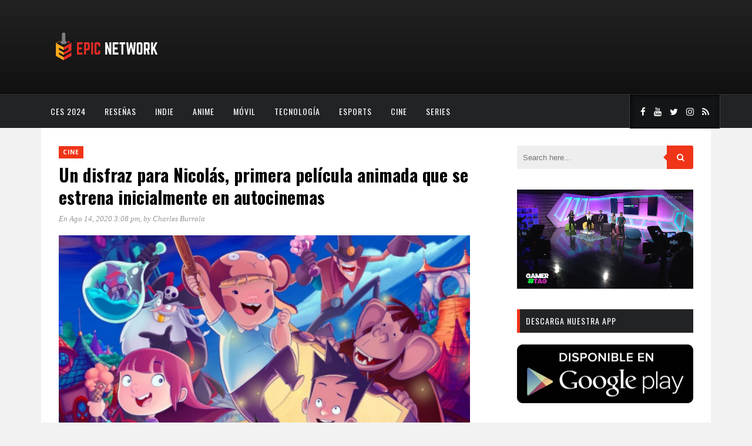

--- FILE ---
content_type: text/html; charset=UTF-8
request_url: https://www.myepicnet.com/cine/un-disfraz-para-nicolas-primera-pelicula-animada-que-se-estrena-inicialmente-en-autocinemas/
body_size: 16262
content:
<!DOCTYPE html>
<html dir="ltr" lang="es" prefix="og: https://ogp.me/ns#">
<head>
	<meta charset="UTF-8">
	<meta http-equiv="X-UA-Compatible" content="IE=edge">
	<meta name="viewport" content="width=device-width, initial-scale=1">
	<link rel="profile" href="http://gmpg.org/xfn/11">
	<link rel="pingback" href="https://www.myepicnet.com/xmlrpc.php">	
	<title>Un disfraz para Nicolás, primera película animada que se estrena inicialmente en autocinemas - Epic Network</title>
	<style>img:is([sizes="auto" i], [sizes^="auto," i]) { contain-intrinsic-size: 3000px 1500px }</style>
	
		<!-- All in One SEO 4.8.9 - aioseo.com -->
	<meta name="description" content="Fomentar la inclusión social y romper estigmas que existen en torno a la discapacidad intelectual es el objetivo de Un disfraz para Nicolás (2020), una película animada 100% mexicana que cuenta la historia de Nicolás, un niño de 10 años con Síndrome de Down, quien utiliza su imaginación para sobrellevar la ausencia materna y tener" />
	<meta name="robots" content="max-image-preview:large" />
	<meta name="author" content="Charles Burrola"/>
	<link rel="canonical" href="https://www.myepicnet.com/cine/un-disfraz-para-nicolas-primera-pelicula-animada-que-se-estrena-inicialmente-en-autocinemas/" />
	<meta name="generator" content="All in One SEO (AIOSEO) 4.8.9" />
		<meta property="og:locale" content="es_ES" />
		<meta property="og:site_name" content="Epic Network - Videojuegos, Anime y Cultura Geek" />
		<meta property="og:type" content="article" />
		<meta property="og:title" content="Un disfraz para Nicolás, primera película animada que se estrena inicialmente en autocinemas - Epic Network" />
		<meta property="og:description" content="Fomentar la inclusión social y romper estigmas que existen en torno a la discapacidad intelectual es el objetivo de Un disfraz para Nicolás (2020), una película animada 100% mexicana que cuenta la historia de Nicolás, un niño de 10 años con Síndrome de Down, quien utiliza su imaginación para sobrellevar la ausencia materna y tener" />
		<meta property="og:url" content="https://www.myepicnet.com/cine/un-disfraz-para-nicolas-primera-pelicula-animada-que-se-estrena-inicialmente-en-autocinemas/" />
		<meta property="article:published_time" content="2020-08-14T20:08:57+00:00" />
		<meta property="article:modified_time" content="2020-08-14T20:08:57+00:00" />
		<meta name="twitter:card" content="summary_large_image" />
		<meta name="twitter:title" content="Un disfraz para Nicolás, primera película animada que se estrena inicialmente en autocinemas - Epic Network" />
		<meta name="twitter:description" content="Fomentar la inclusión social y romper estigmas que existen en torno a la discapacidad intelectual es el objetivo de Un disfraz para Nicolás (2020), una película animada 100% mexicana que cuenta la historia de Nicolás, un niño de 10 años con Síndrome de Down, quien utiliza su imaginación para sobrellevar la ausencia materna y tener" />
		<script data-jetpack-boost="ignore" type="application/ld+json" class="aioseo-schema">
			{"@context":"https:\/\/schema.org","@graph":[{"@type":"BlogPosting","@id":"https:\/\/www.myepicnet.com\/cine\/un-disfraz-para-nicolas-primera-pelicula-animada-que-se-estrena-inicialmente-en-autocinemas\/#blogposting","name":"Un disfraz para Nicol\u00e1s, primera pel\u00edcula animada que se estrena inicialmente en autocinemas - Epic Network","headline":"Un disfraz para Nicol\u00e1s, primera pel\u00edcula animada que se estrena inicialmente en autocinemas","author":{"@id":"https:\/\/www.myepicnet.com\/author\/charlesburrola\/#author"},"publisher":{"@id":"https:\/\/www.myepicnet.com\/#organization"},"image":{"@type":"ImageObject","url":"https:\/\/i0.wp.com\/www.myepicnet.com\/wp-content\/uploads\/2020\/08\/Screen-Shot-2020-08-14-at-2.06.36-PM.png?fit=1060%2C630&ssl=1","width":1060,"height":630},"datePublished":"2020-08-14T15:08:57-05:00","dateModified":"2020-08-14T15:08:57-05:00","inLanguage":"es-ES","mainEntityOfPage":{"@id":"https:\/\/www.myepicnet.com\/cine\/un-disfraz-para-nicolas-primera-pelicula-animada-que-se-estrena-inicialmente-en-autocinemas\/#webpage"},"isPartOf":{"@id":"https:\/\/www.myepicnet.com\/cine\/un-disfraz-para-nicolas-primera-pelicula-animada-que-se-estrena-inicialmente-en-autocinemas\/#webpage"},"articleSection":"Cine, Animacion, Autocinemas, cine, Mexico, Pelicula, Un disfraz para Nicol\u00e1s"},{"@type":"BreadcrumbList","@id":"https:\/\/www.myepicnet.com\/cine\/un-disfraz-para-nicolas-primera-pelicula-animada-que-se-estrena-inicialmente-en-autocinemas\/#breadcrumblist","itemListElement":[{"@type":"ListItem","@id":"https:\/\/www.myepicnet.com#listItem","position":1,"name":"Home","item":"https:\/\/www.myepicnet.com","nextItem":{"@type":"ListItem","@id":"https:\/\/www.myepicnet.com\/category\/cine\/#listItem","name":"Cine"}},{"@type":"ListItem","@id":"https:\/\/www.myepicnet.com\/category\/cine\/#listItem","position":2,"name":"Cine","item":"https:\/\/www.myepicnet.com\/category\/cine\/","nextItem":{"@type":"ListItem","@id":"https:\/\/www.myepicnet.com\/cine\/un-disfraz-para-nicolas-primera-pelicula-animada-que-se-estrena-inicialmente-en-autocinemas\/#listItem","name":"Un disfraz para Nicol\u00e1s, primera pel\u00edcula animada que se estrena inicialmente en autocinemas"},"previousItem":{"@type":"ListItem","@id":"https:\/\/www.myepicnet.com#listItem","name":"Home"}},{"@type":"ListItem","@id":"https:\/\/www.myepicnet.com\/cine\/un-disfraz-para-nicolas-primera-pelicula-animada-que-se-estrena-inicialmente-en-autocinemas\/#listItem","position":3,"name":"Un disfraz para Nicol\u00e1s, primera pel\u00edcula animada que se estrena inicialmente en autocinemas","previousItem":{"@type":"ListItem","@id":"https:\/\/www.myepicnet.com\/category\/cine\/#listItem","name":"Cine"}}]},{"@type":"Organization","@id":"https:\/\/www.myepicnet.com\/#organization","name":"Epic Network","description":"Videojuegos, Anime y Cultura Geek","url":"https:\/\/www.myepicnet.com\/"},{"@type":"Person","@id":"https:\/\/www.myepicnet.com\/author\/charlesburrola\/#author","url":"https:\/\/www.myepicnet.com\/author\/charlesburrola\/","name":"Charles Burrola","image":{"@type":"ImageObject","@id":"https:\/\/www.myepicnet.com\/cine\/un-disfraz-para-nicolas-primera-pelicula-animada-que-se-estrena-inicialmente-en-autocinemas\/#authorImage","url":"https:\/\/secure.gravatar.com\/avatar\/97d7ecb16c829dded56d87703272469bebe69ec4f0b1e8281fb29923eb9f108a?s=96&d=mm&r=g","width":96,"height":96,"caption":"Charles Burrola"}},{"@type":"WebPage","@id":"https:\/\/www.myepicnet.com\/cine\/un-disfraz-para-nicolas-primera-pelicula-animada-que-se-estrena-inicialmente-en-autocinemas\/#webpage","url":"https:\/\/www.myepicnet.com\/cine\/un-disfraz-para-nicolas-primera-pelicula-animada-que-se-estrena-inicialmente-en-autocinemas\/","name":"Un disfraz para Nicol\u00e1s, primera pel\u00edcula animada que se estrena inicialmente en autocinemas - Epic Network","description":"Fomentar la inclusi\u00f3n social y romper estigmas que existen en torno a la discapacidad intelectual es el objetivo de Un disfraz para Nicol\u00e1s (2020), una pel\u00edcula animada 100% mexicana que cuenta la historia de Nicol\u00e1s, un ni\u00f1o de 10 a\u00f1os con S\u00edndrome de Down, quien utiliza su imaginaci\u00f3n para sobrellevar la ausencia materna y tener","inLanguage":"es-ES","isPartOf":{"@id":"https:\/\/www.myepicnet.com\/#website"},"breadcrumb":{"@id":"https:\/\/www.myepicnet.com\/cine\/un-disfraz-para-nicolas-primera-pelicula-animada-que-se-estrena-inicialmente-en-autocinemas\/#breadcrumblist"},"author":{"@id":"https:\/\/www.myepicnet.com\/author\/charlesburrola\/#author"},"creator":{"@id":"https:\/\/www.myepicnet.com\/author\/charlesburrola\/#author"},"image":{"@type":"ImageObject","url":"https:\/\/i0.wp.com\/www.myepicnet.com\/wp-content\/uploads\/2020\/08\/Screen-Shot-2020-08-14-at-2.06.36-PM.png?fit=1060%2C630&ssl=1","@id":"https:\/\/www.myepicnet.com\/cine\/un-disfraz-para-nicolas-primera-pelicula-animada-que-se-estrena-inicialmente-en-autocinemas\/#mainImage","width":1060,"height":630},"primaryImageOfPage":{"@id":"https:\/\/www.myepicnet.com\/cine\/un-disfraz-para-nicolas-primera-pelicula-animada-que-se-estrena-inicialmente-en-autocinemas\/#mainImage"},"datePublished":"2020-08-14T15:08:57-05:00","dateModified":"2020-08-14T15:08:57-05:00"},{"@type":"WebSite","@id":"https:\/\/www.myepicnet.com\/#website","url":"https:\/\/www.myepicnet.com\/","name":"Epic Network","description":"Videojuegos, Anime y Cultura Geek","inLanguage":"es-ES","publisher":{"@id":"https:\/\/www.myepicnet.com\/#organization"}}]}
		</script>
		<!-- All in One SEO -->

<meta name="description" content="Fomentar la inclusión social y romper estigmas que existen en torno a la discapacidad intelectual es el objetivo de Un disfraz para Nicolás (2020), una..." />
<meta name="robots" content="index,follow" />
<link rel="canonical" href="https://www.myepicnet.com/cine/un-disfraz-para-nicolas-primera-pelicula-animada-que-se-estrena-inicialmente-en-autocinemas/" />
<meta property="og:locale" content="es_ES" />
<meta property="og:type" content="article" />
<meta property="og:title" content="Un disfraz para Nicolás, primera película animada que se estrena inicialmente en autocinemas, Epic Network" />
<meta property="og:description" content="Fomentar la inclusión social y romper estigmas que existen en torno a la discapacidad intelectual es el objetivo de Un disfraz para Nicolás (2020), una..." />
<meta property="og:url" content="https://www.myepicnet.com/cine/un-disfraz-para-nicolas-primera-pelicula-animada-que-se-estrena-inicialmente-en-autocinemas/" />
<meta property="og:site_name" name="copyright" content="Epic Network" />
<meta property="og:image" content="https://i0.wp.com/www.myepicnet.com/wp-content/uploads/2020/08/Screen-Shot-2020-08-14-at-2.06.36-PM.png?fit=1060%2C630&#038;ssl=1" />
<!-- Jetpack Site Verification Tags -->
<meta name="google-site-verification" content="h4r1VliW9jOHJhESEQeBvJv0vwdlUfgk1kRcoajlY1k" />
<link rel='dns-prefetch' href='//www.myepicnet.com' />
<link rel='dns-prefetch' href='//secure.gravatar.com' />
<link rel='dns-prefetch' href='//stats.wp.com' />
<link rel='dns-prefetch' href='//fonts.googleapis.com' />
<link rel='preconnect' href='//i0.wp.com' />
<link rel='preconnect' href='//c0.wp.com' />
<link rel='preconnect' href='https://fonts.gstatic.com' crossorigin />
<link rel="alternate" type="application/rss+xml" title="Epic Network &raquo; Feed" href="https://www.myepicnet.com/feed/" />
<link rel="alternate" type="application/rss+xml" title="Epic Network &raquo; Feed de los comentarios" href="https://www.myepicnet.com/comments/feed/" />
<link rel="alternate" type="application/rss+xml" title="Epic Network &raquo; Comentario Un disfraz para Nicolás, primera película animada que se estrena inicialmente en autocinemas del feed" href="https://www.myepicnet.com/cine/un-disfraz-para-nicolas-primera-pelicula-animada-que-se-estrena-inicialmente-en-autocinemas/feed/" />

<link rel='stylesheet' id='all-css-d6eae10a4f79b87554d56b8cb429217e' href='https://www.myepicnet.com/wp-content/boost-cache/static/a3899789eb.min.css' type='text/css' media='all' />
<style id='marstheme-style-inline-css'>
.block-heading{
				border-left: 5px solid #D5D5D5;
			}
</style>
<style id='wp-emoji-styles-inline-css'>

	img.wp-smiley, img.emoji {
		display: inline !important;
		border: none !important;
		box-shadow: none !important;
		height: 1em !important;
		width: 1em !important;
		margin: 0 0.07em !important;
		vertical-align: -0.1em !important;
		background: none !important;
		padding: 0 !important;
	}
</style>
<style id='classic-theme-styles-inline-css'>
/*! This file is auto-generated */
.wp-block-button__link{color:#fff;background-color:#32373c;border-radius:9999px;box-shadow:none;text-decoration:none;padding:calc(.667em + 2px) calc(1.333em + 2px);font-size:1.125em}.wp-block-file__button{background:#32373c;color:#fff;text-decoration:none}
</style>
<style id='jetpack-sharing-buttons-style-inline-css'>
.jetpack-sharing-buttons__services-list{display:flex;flex-direction:row;flex-wrap:wrap;gap:0;list-style-type:none;margin:5px;padding:0}.jetpack-sharing-buttons__services-list.has-small-icon-size{font-size:12px}.jetpack-sharing-buttons__services-list.has-normal-icon-size{font-size:16px}.jetpack-sharing-buttons__services-list.has-large-icon-size{font-size:24px}.jetpack-sharing-buttons__services-list.has-huge-icon-size{font-size:36px}@media print{.jetpack-sharing-buttons__services-list{display:none!important}}.editor-styles-wrapper .wp-block-jetpack-sharing-buttons{gap:0;padding-inline-start:0}ul.jetpack-sharing-buttons__services-list.has-background{padding:1.25em 2.375em}
</style>
<style id='global-styles-inline-css'>
:root{--wp--preset--aspect-ratio--square: 1;--wp--preset--aspect-ratio--4-3: 4/3;--wp--preset--aspect-ratio--3-4: 3/4;--wp--preset--aspect-ratio--3-2: 3/2;--wp--preset--aspect-ratio--2-3: 2/3;--wp--preset--aspect-ratio--16-9: 16/9;--wp--preset--aspect-ratio--9-16: 9/16;--wp--preset--color--black: #000000;--wp--preset--color--cyan-bluish-gray: #abb8c3;--wp--preset--color--white: #ffffff;--wp--preset--color--pale-pink: #f78da7;--wp--preset--color--vivid-red: #cf2e2e;--wp--preset--color--luminous-vivid-orange: #ff6900;--wp--preset--color--luminous-vivid-amber: #fcb900;--wp--preset--color--light-green-cyan: #7bdcb5;--wp--preset--color--vivid-green-cyan: #00d084;--wp--preset--color--pale-cyan-blue: #8ed1fc;--wp--preset--color--vivid-cyan-blue: #0693e3;--wp--preset--color--vivid-purple: #9b51e0;--wp--preset--gradient--vivid-cyan-blue-to-vivid-purple: linear-gradient(135deg,rgba(6,147,227,1) 0%,rgb(155,81,224) 100%);--wp--preset--gradient--light-green-cyan-to-vivid-green-cyan: linear-gradient(135deg,rgb(122,220,180) 0%,rgb(0,208,130) 100%);--wp--preset--gradient--luminous-vivid-amber-to-luminous-vivid-orange: linear-gradient(135deg,rgba(252,185,0,1) 0%,rgba(255,105,0,1) 100%);--wp--preset--gradient--luminous-vivid-orange-to-vivid-red: linear-gradient(135deg,rgba(255,105,0,1) 0%,rgb(207,46,46) 100%);--wp--preset--gradient--very-light-gray-to-cyan-bluish-gray: linear-gradient(135deg,rgb(238,238,238) 0%,rgb(169,184,195) 100%);--wp--preset--gradient--cool-to-warm-spectrum: linear-gradient(135deg,rgb(74,234,220) 0%,rgb(151,120,209) 20%,rgb(207,42,186) 40%,rgb(238,44,130) 60%,rgb(251,105,98) 80%,rgb(254,248,76) 100%);--wp--preset--gradient--blush-light-purple: linear-gradient(135deg,rgb(255,206,236) 0%,rgb(152,150,240) 100%);--wp--preset--gradient--blush-bordeaux: linear-gradient(135deg,rgb(254,205,165) 0%,rgb(254,45,45) 50%,rgb(107,0,62) 100%);--wp--preset--gradient--luminous-dusk: linear-gradient(135deg,rgb(255,203,112) 0%,rgb(199,81,192) 50%,rgb(65,88,208) 100%);--wp--preset--gradient--pale-ocean: linear-gradient(135deg,rgb(255,245,203) 0%,rgb(182,227,212) 50%,rgb(51,167,181) 100%);--wp--preset--gradient--electric-grass: linear-gradient(135deg,rgb(202,248,128) 0%,rgb(113,206,126) 100%);--wp--preset--gradient--midnight: linear-gradient(135deg,rgb(2,3,129) 0%,rgb(40,116,252) 100%);--wp--preset--font-size--small: 13px;--wp--preset--font-size--medium: 20px;--wp--preset--font-size--large: 36px;--wp--preset--font-size--x-large: 42px;--wp--preset--spacing--20: 0.44rem;--wp--preset--spacing--30: 0.67rem;--wp--preset--spacing--40: 1rem;--wp--preset--spacing--50: 1.5rem;--wp--preset--spacing--60: 2.25rem;--wp--preset--spacing--70: 3.38rem;--wp--preset--spacing--80: 5.06rem;--wp--preset--shadow--natural: 6px 6px 9px rgba(0, 0, 0, 0.2);--wp--preset--shadow--deep: 12px 12px 50px rgba(0, 0, 0, 0.4);--wp--preset--shadow--sharp: 6px 6px 0px rgba(0, 0, 0, 0.2);--wp--preset--shadow--outlined: 6px 6px 0px -3px rgba(255, 255, 255, 1), 6px 6px rgba(0, 0, 0, 1);--wp--preset--shadow--crisp: 6px 6px 0px rgba(0, 0, 0, 1);}:where(.is-layout-flex){gap: 0.5em;}:where(.is-layout-grid){gap: 0.5em;}body .is-layout-flex{display: flex;}.is-layout-flex{flex-wrap: wrap;align-items: center;}.is-layout-flex > :is(*, div){margin: 0;}body .is-layout-grid{display: grid;}.is-layout-grid > :is(*, div){margin: 0;}:where(.wp-block-columns.is-layout-flex){gap: 2em;}:where(.wp-block-columns.is-layout-grid){gap: 2em;}:where(.wp-block-post-template.is-layout-flex){gap: 1.25em;}:where(.wp-block-post-template.is-layout-grid){gap: 1.25em;}.has-black-color{color: var(--wp--preset--color--black) !important;}.has-cyan-bluish-gray-color{color: var(--wp--preset--color--cyan-bluish-gray) !important;}.has-white-color{color: var(--wp--preset--color--white) !important;}.has-pale-pink-color{color: var(--wp--preset--color--pale-pink) !important;}.has-vivid-red-color{color: var(--wp--preset--color--vivid-red) !important;}.has-luminous-vivid-orange-color{color: var(--wp--preset--color--luminous-vivid-orange) !important;}.has-luminous-vivid-amber-color{color: var(--wp--preset--color--luminous-vivid-amber) !important;}.has-light-green-cyan-color{color: var(--wp--preset--color--light-green-cyan) !important;}.has-vivid-green-cyan-color{color: var(--wp--preset--color--vivid-green-cyan) !important;}.has-pale-cyan-blue-color{color: var(--wp--preset--color--pale-cyan-blue) !important;}.has-vivid-cyan-blue-color{color: var(--wp--preset--color--vivid-cyan-blue) !important;}.has-vivid-purple-color{color: var(--wp--preset--color--vivid-purple) !important;}.has-black-background-color{background-color: var(--wp--preset--color--black) !important;}.has-cyan-bluish-gray-background-color{background-color: var(--wp--preset--color--cyan-bluish-gray) !important;}.has-white-background-color{background-color: var(--wp--preset--color--white) !important;}.has-pale-pink-background-color{background-color: var(--wp--preset--color--pale-pink) !important;}.has-vivid-red-background-color{background-color: var(--wp--preset--color--vivid-red) !important;}.has-luminous-vivid-orange-background-color{background-color: var(--wp--preset--color--luminous-vivid-orange) !important;}.has-luminous-vivid-amber-background-color{background-color: var(--wp--preset--color--luminous-vivid-amber) !important;}.has-light-green-cyan-background-color{background-color: var(--wp--preset--color--light-green-cyan) !important;}.has-vivid-green-cyan-background-color{background-color: var(--wp--preset--color--vivid-green-cyan) !important;}.has-pale-cyan-blue-background-color{background-color: var(--wp--preset--color--pale-cyan-blue) !important;}.has-vivid-cyan-blue-background-color{background-color: var(--wp--preset--color--vivid-cyan-blue) !important;}.has-vivid-purple-background-color{background-color: var(--wp--preset--color--vivid-purple) !important;}.has-black-border-color{border-color: var(--wp--preset--color--black) !important;}.has-cyan-bluish-gray-border-color{border-color: var(--wp--preset--color--cyan-bluish-gray) !important;}.has-white-border-color{border-color: var(--wp--preset--color--white) !important;}.has-pale-pink-border-color{border-color: var(--wp--preset--color--pale-pink) !important;}.has-vivid-red-border-color{border-color: var(--wp--preset--color--vivid-red) !important;}.has-luminous-vivid-orange-border-color{border-color: var(--wp--preset--color--luminous-vivid-orange) !important;}.has-luminous-vivid-amber-border-color{border-color: var(--wp--preset--color--luminous-vivid-amber) !important;}.has-light-green-cyan-border-color{border-color: var(--wp--preset--color--light-green-cyan) !important;}.has-vivid-green-cyan-border-color{border-color: var(--wp--preset--color--vivid-green-cyan) !important;}.has-pale-cyan-blue-border-color{border-color: var(--wp--preset--color--pale-cyan-blue) !important;}.has-vivid-cyan-blue-border-color{border-color: var(--wp--preset--color--vivid-cyan-blue) !important;}.has-vivid-purple-border-color{border-color: var(--wp--preset--color--vivid-purple) !important;}.has-vivid-cyan-blue-to-vivid-purple-gradient-background{background: var(--wp--preset--gradient--vivid-cyan-blue-to-vivid-purple) !important;}.has-light-green-cyan-to-vivid-green-cyan-gradient-background{background: var(--wp--preset--gradient--light-green-cyan-to-vivid-green-cyan) !important;}.has-luminous-vivid-amber-to-luminous-vivid-orange-gradient-background{background: var(--wp--preset--gradient--luminous-vivid-amber-to-luminous-vivid-orange) !important;}.has-luminous-vivid-orange-to-vivid-red-gradient-background{background: var(--wp--preset--gradient--luminous-vivid-orange-to-vivid-red) !important;}.has-very-light-gray-to-cyan-bluish-gray-gradient-background{background: var(--wp--preset--gradient--very-light-gray-to-cyan-bluish-gray) !important;}.has-cool-to-warm-spectrum-gradient-background{background: var(--wp--preset--gradient--cool-to-warm-spectrum) !important;}.has-blush-light-purple-gradient-background{background: var(--wp--preset--gradient--blush-light-purple) !important;}.has-blush-bordeaux-gradient-background{background: var(--wp--preset--gradient--blush-bordeaux) !important;}.has-luminous-dusk-gradient-background{background: var(--wp--preset--gradient--luminous-dusk) !important;}.has-pale-ocean-gradient-background{background: var(--wp--preset--gradient--pale-ocean) !important;}.has-electric-grass-gradient-background{background: var(--wp--preset--gradient--electric-grass) !important;}.has-midnight-gradient-background{background: var(--wp--preset--gradient--midnight) !important;}.has-small-font-size{font-size: var(--wp--preset--font-size--small) !important;}.has-medium-font-size{font-size: var(--wp--preset--font-size--medium) !important;}.has-large-font-size{font-size: var(--wp--preset--font-size--large) !important;}.has-x-large-font-size{font-size: var(--wp--preset--font-size--x-large) !important;}
:where(.wp-block-post-template.is-layout-flex){gap: 1.25em;}:where(.wp-block-post-template.is-layout-grid){gap: 1.25em;}
:where(.wp-block-columns.is-layout-flex){gap: 2em;}:where(.wp-block-columns.is-layout-grid){gap: 2em;}
:root :where(.wp-block-pullquote){font-size: 1.5em;line-height: 1.6;}
</style>
<link rel='stylesheet' id='marstheme-google-oswald-css' href='//fonts.googleapis.com/css?family=Oswald%3A400%2C300%2C700&#038;ver=6.8.3' media='all' />
<link rel="preload" as="style" href="https://fonts.googleapis.com/css?family=Open%20Sans:300,400,500,600,700,800,300italic,400italic,500italic,600italic,700italic,800italic%7COswald:200,300,400,500,600,700&#038;display=swap&#038;ver=1744406159" /><link rel="stylesheet" href="https://fonts.googleapis.com/css?family=Open%20Sans:300,400,500,600,700,800,300italic,400italic,500italic,600italic,700italic,800italic%7COswald:200,300,400,500,600,700&#038;display=swap&#038;ver=1744406159" media="print" onload="this.media='all'"><noscript><link rel="stylesheet" href="https://fonts.googleapis.com/css?family=Open%20Sans:300,400,500,600,700,800,300italic,400italic,500italic,600italic,700italic,800italic%7COswald:200,300,400,500,600,700&#038;display=swap&#038;ver=1744406159" /></noscript>



<link rel="https://api.w.org/" href="https://www.myepicnet.com/wp-json/" /><link rel="alternate" title="JSON" type="application/json" href="https://www.myepicnet.com/wp-json/wp/v2/posts/4838" /><link rel="EditURI" type="application/rsd+xml" title="RSD" href="https://www.myepicnet.com/xmlrpc.php?rsd" />
<meta name="generator" content="WordPress 6.8.3" />
<link rel='shortlink' href='https://www.myepicnet.com/?p=4838' />
<link rel="alternate" title="oEmbed (JSON)" type="application/json+oembed" href="https://www.myepicnet.com/wp-json/oembed/1.0/embed?url=https%3A%2F%2Fwww.myepicnet.com%2Fcine%2Fun-disfraz-para-nicolas-primera-pelicula-animada-que-se-estrena-inicialmente-en-autocinemas%2F" />
<link rel="alternate" title="oEmbed (XML)" type="text/xml+oembed" href="https://www.myepicnet.com/wp-json/oembed/1.0/embed?url=https%3A%2F%2Fwww.myepicnet.com%2Fcine%2Fun-disfraz-para-nicolas-primera-pelicula-animada-que-se-estrena-inicialmente-en-autocinemas%2F&#038;format=xml" />
<meta name="generator" content="Redux 4.5.8" /><meta name="follow.[base64]" content="qPtuFXFjXPHeXVNDpQJf"/>	<style>img#wpstats{display:none}</style>
		<link rel="icon" href="https://i0.wp.com/www.myepicnet.com/wp-content/uploads/2020/03/cropped-epiclogopage.png?fit=32%2C32&#038;ssl=1" sizes="32x32" />
<link rel="icon" href="https://i0.wp.com/www.myepicnet.com/wp-content/uploads/2020/03/cropped-epiclogopage.png?fit=192%2C192&#038;ssl=1" sizes="192x192" />
<link rel="apple-touch-icon" href="https://i0.wp.com/www.myepicnet.com/wp-content/uploads/2020/03/cropped-epiclogopage.png?fit=180%2C180&#038;ssl=1" />
<meta name="msapplication-TileImage" content="https://i0.wp.com/www.myepicnet.com/wp-content/uploads/2020/03/cropped-epiclogopage.png?fit=270%2C270&#038;ssl=1" />
		<style type="text/css" id="wp-custom-css">
			#navigation .menu {
    float: inherit;
}		</style>
		<style id="marstheme_global_data-dynamic-css" title="dynamic-css" class="redux-options-output">body{font-family:"Open Sans";}.top-social a{color:#FFFFFF;}.footer-social a{color:#888888;}#navigation .menu li a{font-family:Oswald;}#navigation{background-color:#222325;}#navigation .menu li a{color:#FFFFFF;}#navigation .menu li a:hover, #navigation .menu .current-menu-item > a{color:#999999;}#navigation .menu .sub-menu a{color:#FFFFFF;}#navigation .menu .sub-menu li a:hover, #navigation .menu .sub-menu .current-menu-item a{background-color:#222325;}#navigation .menu .sub-menu .current-menu-item a{color:#999999;}.entry-title, .entry-title a{font-family:Oswald;}.post-entry p{font-family:"Open Sans";}.widget-title{font-family:Oswald;font-weight:normal;font-style:normal;}.widget-title{background-color:#222325;}span.cat a{background-color:#ef3418;}span.cat a{color:#FFFFFF;}.post-entry .more-link{color:#EF3418;}.comment-box{background-color:#bbbbbb;}.comment-box a{color:#FFFFFF;}.comment-reply-link{background-color:#eee;}.comment-reply-link{color:#999999;}</style><noscript><style id="rocket-lazyload-nojs-css">.rll-youtube-player, [data-lazy-src]{display:none !important;}</style></noscript>	
</head>

<body class="wp-singular post-template-default single single-post postid-4838 single-format-standard wp-theme-kappa sfsi_actvite_theme_default boldgrid-ppb right-sidebar default">

	<header id="header">
		
		<div class="container">
			<div id="logo">
							<a title="Videojuegos, Anime y Cultura Geek" href="https://www.myepicnet.com/">
					<img class="img-responsive" alt="Videojuegos, Anime y Cultura Geek" src="https://www.myepicnet.com/wp-content/uploads/2020/03/header-2.png">
				</a>
						</div>
					</div>
	
	</header>
	
	<nav id="navigation">
		
		<div class="container">
							<ul id="menu-menu" class="menu"><li id="menu-item-34688" class="menu-item menu-item-type-taxonomy menu-item-object-category menu-item-34688"><a href="https://www.myepicnet.com/category/ces-2024/">CES 2024</a></li>
<li id="menu-item-315" class="menu-item menu-item-type-taxonomy menu-item-object-category menu-item-315"><a href="https://www.myepicnet.com/category/resena/">Reseñas</a></li>
<li id="menu-item-317" class="menu-item menu-item-type-taxonomy menu-item-object-category menu-item-317"><a href="https://www.myepicnet.com/category/indie/">Indie</a></li>
<li id="menu-item-318" class="menu-item menu-item-type-taxonomy menu-item-object-category menu-item-318"><a href="https://www.myepicnet.com/category/anime/">Anime</a></li>
<li id="menu-item-319" class="menu-item menu-item-type-taxonomy menu-item-object-category menu-item-319"><a href="https://www.myepicnet.com/category/movil/">Móvil</a></li>
<li id="menu-item-320" class="menu-item menu-item-type-taxonomy menu-item-object-category menu-item-320"><a href="https://www.myepicnet.com/category/tecnologia/">Tecnología</a></li>
<li id="menu-item-359" class="menu-item menu-item-type-taxonomy menu-item-object-category menu-item-359"><a href="https://www.myepicnet.com/category/esports/">esports</a></li>
<li id="menu-item-360" class="menu-item menu-item-type-taxonomy menu-item-object-category current-post-ancestor current-menu-parent current-post-parent menu-item-360"><a href="https://www.myepicnet.com/category/cine/">Cine</a></li>
<li id="menu-item-361" class="menu-item menu-item-type-taxonomy menu-item-object-category menu-item-361"><a href="https://www.myepicnet.com/category/series/">Series</a></li>
</ul>				<div class="menu-mobile"></div>
										<div class="top-social">
					<a class="social-facebook" target="_blank" href="https://www.facebook.com/epicnetworkoficial"><i class="fa fa-facebook"></i></a><a class="social-youtube" target="_blank" href="https://www.youtube.com/user/epicnetworkoficial"><i class="fa fa-youtube"></i></a><a class="social-twitter" target="_blank" href="https://www.twitter.com/epic_network"><i class="fa fa-twitter"></i></a><a class="social-instagram" target="_blank" href="http://www.instagram.com/gamertag.tv"><i class="fa fa-instagram"></i></a><a class="social-rss" target="_blank" href="https://www.myepicnet.com/feed/"><i class="fa fa-rss"></i></a>				</div>
					</div>
	
	</nav>
		<div class="container">
		<div id="content">
							<div id="main" class="default">
					<article class="post-4838 post type-post status-publish format-standard has-post-thumbnail hentry category-cine tag-animacion tag-autocinemas tag-cine tag-mexico tag-pelicula tag-un-disfraz-para-nicolas" id="post-4838">
				<div class="post-header">
									<span class="cat"><a href="https://www.myepicnet.com/category/cine/" rel="category tag">Cine</a></span>
												<h1 class="entry-title">Un disfraz para Nicolás, primera película animada que se estrena inicialmente en autocinemas</h1>				<div class="post-meta">
										<span>
						<a href="https://www.myepicnet.com/2020/08/14/">En Ago 14, 2020 3:08 pm</a>, by <a href="https://www.myepicnet.com/author/charlesburrola/">Charles Burrola</a>					</span>
				</div>
			</div>		
			<div data-direction="ltr" class="post-image"><img width="1024" height="609" src="https://i0.wp.com/www.myepicnet.com/wp-content/uploads/2020/08/Screen-Shot-2020-08-14-at-2.06.36-PM.png?fit=1024%2C609&amp;ssl=1" class="attachment-large size-large wp-post-image" alt="" decoding="async" fetchpriority="high" srcset="https://i0.wp.com/www.myepicnet.com/wp-content/uploads/2020/08/Screen-Shot-2020-08-14-at-2.06.36-PM.png?w=1060&amp;ssl=1 1060w, https://i0.wp.com/www.myepicnet.com/wp-content/uploads/2020/08/Screen-Shot-2020-08-14-at-2.06.36-PM.png?resize=300%2C178&amp;ssl=1 300w, https://i0.wp.com/www.myepicnet.com/wp-content/uploads/2020/08/Screen-Shot-2020-08-14-at-2.06.36-PM.png?resize=1024%2C609&amp;ssl=1 1024w, https://i0.wp.com/www.myepicnet.com/wp-content/uploads/2020/08/Screen-Shot-2020-08-14-at-2.06.36-PM.png?resize=768%2C456&amp;ssl=1 768w, https://i0.wp.com/www.myepicnet.com/wp-content/uploads/2020/08/Screen-Shot-2020-08-14-at-2.06.36-PM.png?resize=250%2C149&amp;ssl=1 250w, https://i0.wp.com/www.myepicnet.com/wp-content/uploads/2020/08/Screen-Shot-2020-08-14-at-2.06.36-PM.png?resize=550%2C327&amp;ssl=1 550w, https://i0.wp.com/www.myepicnet.com/wp-content/uploads/2020/08/Screen-Shot-2020-08-14-at-2.06.36-PM.png?resize=800%2C475&amp;ssl=1 800w, https://i0.wp.com/www.myepicnet.com/wp-content/uploads/2020/08/Screen-Shot-2020-08-14-at-2.06.36-PM.png?resize=303%2C180&amp;ssl=1 303w, https://i0.wp.com/www.myepicnet.com/wp-content/uploads/2020/08/Screen-Shot-2020-08-14-at-2.06.36-PM.png?resize=505%2C300&amp;ssl=1 505w, https://i0.wp.com/www.myepicnet.com/wp-content/uploads/2020/08/Screen-Shot-2020-08-14-at-2.06.36-PM.png?resize=841%2C500&amp;ssl=1 841w" sizes="(max-width: 1024px) 100vw, 1024px" /></div>	<div class="post-entry">
		<div class="boldgrid-section">
<div class="container">
<div class="row">
<div class="col-md-12 col-xs-12 col-sm-12">
<p>Fomentar la inclusión social y romper estigmas que existen en torno a la discapacidad intelectual es el objetivo de <em>Un disfraz para Nicolás</em> (2020), una película animada 100% mexicana que cuenta la historia de Nicolás, un niño de 10 años con Síndrome de Down, quien utiliza su imaginación para sobrellevar la ausencia materna y tener una vida plena.&nbsp;</p>
<p class="">Dirigida por el realizador mexicano Eduardo Rivero y animada en 2D, esta producción también es un mensaje de empatía hacia todas aquellas personas que padecen alguna discapacidad intelectual, que en México representan uno de los grupos sociales más discriminados, de acuerdo con la Encuesta Nacional Sobre Discriminación 2017, elaborada por el Instituto Nacional de Estadística y Geografía (Inegi).</p>
<p class="">La emotividad de la historia radica en que el protagonista sólo tiene un recuerdo de su mamá: un baúl de disfraces. Estos disfraces eran diseñados por su propia mamá y eran su regalo cada que cumplía años, por lo cual adquirieron un significado emocional muy importante. De esta manera, los disfraces de dragón, mono o pirata se convierten en vínculos con el amor maternal, pero también en armas que tiene el pequeño para adaptarse a su entorno a pesar de su discapacidad.&nbsp;</p>
<div class="jetpack-video-wrapper"><iframe title="Un Disfraz Para Nicolás - Teaser Oficial" width="1024" height="576" src="https://www.youtube.com/embed/cEfz1yuIv9U?feature=oembed" frameborder="0" allow="accelerometer; autoplay; encrypted-media; gyroscope; picture-in-picture" allowfullscreen></iframe></div>
<p>“La aceptación, el respeto y la integración son las principales temáticas que abordamos en esta película”, dijo el director Eduardo Rivero, quien como animador ha trabajado en producciones como <em>Las tardes de Tintico</em> (2014), que obtuvo el Premio a Mejor Cortometraje en el Festival Internacional de Cine de Morelia, y <em>La increíble historia del Niño de Piedra</em> (2015), ganadora del Ariel a Mejor Largometraje Animado.</p>
<p>El Inegi calcula que 19 de cada 100 hogares tienen a una persona con discapacidad, mientras que el 6.4% de la población del país (unas 7.6 millones de personas) reportaron padecer algún tipo de discapacidad, ya sea motriz o intelectual.&nbsp;</p>
<p>Producida por Fotosíntesis Media, la cinta dura 80 minutos y está basada en el libro infantil, <em>Pablo y el Baúl </em>(2012), de Jaime Mijares. Fue realizada, además, con el estímulo fiscal del artículo 189 de la LISR (EFICINE Producción).&nbsp;</p>
<p class="">Con un guion inteligente a cargo de Miguel Ángel Uriegas, <em>Un disfraz para Nicolás</em> evita caer en el estereotipo de colocar al protagonista como una víctima de la enfermedad o una persona débil e incapaz de socializar. Al contrario, los diálogos dejan ver al niño como un verdadero héroe que salva a su primo David de las pesadillas que sufre todas las noches.&nbsp;</p>
<p class=""><img data-recalc-dims="1" decoding="async" class="aligncenter size-full wp-image-4841" src="https://i0.wp.com/www.myepicnet.com/wp-content/uploads/2020/08/c9baf941-fc71-41ea-bfb4-333da53d732b-1.png?resize=788%2C1000&#038;ssl=1" alt="" width="788" height="1000" srcset="https://i0.wp.com/www.myepicnet.com/wp-content/uploads/2020/08/c9baf941-fc71-41ea-bfb4-333da53d732b-1.png?w=788&amp;ssl=1 788w, https://i0.wp.com/www.myepicnet.com/wp-content/uploads/2020/08/c9baf941-fc71-41ea-bfb4-333da53d732b-1.png?resize=236%2C300&amp;ssl=1 236w, https://i0.wp.com/www.myepicnet.com/wp-content/uploads/2020/08/c9baf941-fc71-41ea-bfb4-333da53d732b-1.png?resize=768%2C975&amp;ssl=1 768w, https://i0.wp.com/www.myepicnet.com/wp-content/uploads/2020/08/c9baf941-fc71-41ea-bfb4-333da53d732b-1.png?resize=250%2C317&amp;ssl=1 250w, https://i0.wp.com/www.myepicnet.com/wp-content/uploads/2020/08/c9baf941-fc71-41ea-bfb4-333da53d732b-1.png?resize=550%2C698&amp;ssl=1 550w, https://i0.wp.com/www.myepicnet.com/wp-content/uploads/2020/08/c9baf941-fc71-41ea-bfb4-333da53d732b-1.png?resize=142%2C180&amp;ssl=1 142w, https://i0.wp.com/www.myepicnet.com/wp-content/uploads/2020/08/c9baf941-fc71-41ea-bfb4-333da53d732b-1.png?resize=394%2C500&amp;ssl=1 394w" sizes="(max-width: 788px) 100vw, 788px" /></p>
<p class="">La película está muy lejos de enmarcarse en el género del melodrama que tanto caracteriza a este tipo de contenidos. Por algo Miguel Ángel Uriegas ha sido reconocido por películas animadas como <em>El ángel en el reloj</em> (2017) y <em>La increíble historia del niño de piedra</em> (2015).&nbsp;</p>
<p class="">Las voces de los personajes fueron grabadas por un elenco de lujo. El más importante es Fran Fernández, un niño con Síndrome de Down que presta su voz para Nicolás, el personaje principal. El resto del elenco está conformado por Emiliano Ugarte (David), Cristina Hernández (Ana), José Lavat (Abuelo), Magda Giner (Abuela) y Paty Cantú (Mamá de Nicolás).&nbsp;</p>
<p><em>Un disfraz para Nicolás </em>es un claro ejemplo de cómo ha avanzado la animación mexicana en la última década. La asociación Pixelatl estima que en México existen alrededor de 300 casas que se dedican a la animación para cine y videojuegos. De hecho, esta nueva película de Eduardo Rivero formó parte de “Los Cabos Goes to Cannes”, un programa del Festival Internacional de Cine de Los Cabos que busca apoyos económicos para lo mejor del cine nacional entre los inversionistas y productores que visitan Cannes, el encuentro cinematográfico más importante del mundo.</p>
</div>
</div>
</div>
</div>
<div class='sfsiaftrpstwpr'><div class='sfsi_responsive_icons' style='display:block;margin-top:0px; margin-bottom: 0px; width:100%' data-icon-width-type='Fully responsive' data-icon-width-size='240' data-edge-type='Round' data-edge-radius='5'  ><div class='sfsi_icons_container sfsi_responsive_without_counter_icons sfsi_small_button_container sfsi_icons_container_box_fully_container ' style='width:100%;display:flex; text-align:center;' ><a target='_blank' href='https://www.facebook.com/sharer/sharer.php?u=https%3A%2F%2Fwww.myepicnet.com%2Fcine%2Fun-disfraz-para-nicolas-primera-pelicula-animada-que-se-estrena-inicialmente-en-autocinemas%2F' style='display:block;text-align:center;margin-left:10px;  flex-basis:100%;' class=sfsi_responsive_fluid ><div class='sfsi_responsive_icon_item_container sfsi_responsive_icon_facebook_container sfsi_small_button sfsi_responsive_icon_gradient sfsi_centered_icon' style=' border-radius:5px; width:auto; ' ><img style='max-height: 25px;display:unset;margin:0' class='sfsi_wicon' alt='facebook' src='https://www.myepicnet.com/wp-content/plugins/ultimate-social-media-icons/images/responsive-icon/facebook.svg'><span style='color:#fff'>Comparte</span></div></a><a target='_blank' href='https://x.com/intent/post?text=&url=https%3A%2F%2Fwww.myepicnet.com%2Fcine%2Fun-disfraz-para-nicolas-primera-pelicula-animada-que-se-estrena-inicialmente-en-autocinemas%2F' style='display:block;text-align:center;margin-left:10px;  flex-basis:100%;' class=sfsi_responsive_fluid ><div class='sfsi_responsive_icon_item_container sfsi_responsive_icon_twitter_container sfsi_small_button sfsi_responsive_icon_gradient sfsi_centered_icon' style=' border-radius:5px; width:auto; ' ><img style='max-height: 25px;display:unset;margin:0' class='sfsi_wicon' alt='Twitter' src='https://www.myepicnet.com/wp-content/plugins/ultimate-social-media-icons/images/responsive-icon/Twitter.svg'><span style='color:#fff'>Tuitea</span></div></a><a target='_blank' href='https://follow.it/myepicnet?action=followPub' style='display:block;text-align:center;margin-left:10px;  flex-basis:100%;' class=sfsi_responsive_fluid ><div class='sfsi_responsive_icon_item_container sfsi_responsive_icon_follow_container sfsi_small_button sfsi_responsive_icon_gradient sfsi_centered_icon' style=' border-radius:5px; width:auto; ' ><img data-recalc-dims="1" style='max-height: 25px;display:unset;margin:0' class='sfsi_wicon' alt='Follow' src="https://i0.wp.com/www.myepicnet.com/wp-content/plugins/ultimate-social-media-icons/images/responsive-icon/Follow.png?w=1024&#038;ssl=1"><span style='color:#fff'>Suscríbete</span></div></a></div></div></div><!--end responsive_icons--><div class="post_tags"><a href="https://www.myepicnet.com/tag/animacion/" rel="tag">Animacion</a> <a href="https://www.myepicnet.com/tag/autocinemas/" rel="tag">Autocinemas</a> <a href="https://www.myepicnet.com/tag/cine/" rel="tag">cine</a> <a href="https://www.myepicnet.com/tag/mexico/" rel="tag">Mexico</a> <a href="https://www.myepicnet.com/tag/pelicula/" rel="tag">Pelicula</a> <a href="https://www.myepicnet.com/tag/un-disfraz-para-nicolas/" rel="tag">Un disfraz para Nicolás</a></div>		
	</div>
</article><!-- end post-4838 --><div class="post-comments" id="comments">
		
	<div class="post-reply">	<div id="respond" class="comment-respond">
		<h3 id="reply-title" class="comment-reply-title">Deja una respuesta <small><a rel="nofollow" id="cancel-comment-reply-link" href="/cine/un-disfraz-para-nicolas-primera-pelicula-animada-que-se-estrena-inicialmente-en-autocinemas/#respond" style="display:none;">Cancelar la respuesta</a></small></h3><form action="https://www.myepicnet.com/wp-comments-post.php" method="post" id="commentform" class="comment-form"><p class="comment-notes"><span id="email-notes">Tu dirección de correo electrónico no será publicada.</span> <span class="required-field-message">Los campos obligatorios están marcados con <span class="required">*</span></span></p><p class="comment-form-comment"><label for="comment">Comentario <span class="required">*</span></label> <textarea id="comment" name="comment" cols="45" rows="8" maxlength="65525" required></textarea></p><p class="comment-form-author"><label for="author">Nombre <span class="required">*</span></label> <input id="author" name="author" type="text" value="" size="30" maxlength="245" autocomplete="name" required /></p>
<p class="comment-form-email"><label for="email">Correo electrónico <span class="required">*</span></label> <input id="email" name="email" type="email" value="" size="30" maxlength="100" aria-describedby="email-notes" autocomplete="email" required /></p>
<p class="comment-form-url"><label for="url">Web</label> <input id="url" name="url" type="url" value="" size="30" maxlength="200" autocomplete="url" /></p>
<p class="form-submit"><input name="submit" type="submit" id="submit" class="submit" value="Publicar el comentario" /> <input type='hidden' name='comment_post_ID' value='4838' id='comment_post_ID' />
<input type='hidden' name='comment_parent' id='comment_parent' value='0' />
</p><p style="display: none;"><input type="hidden" id="akismet_comment_nonce" name="akismet_comment_nonce" value="6415c93b86" /></p><p style="display: none !important;" class="akismet-fields-container" data-prefix="ak_"><label>&#916;<textarea name="ak_hp_textarea" cols="45" rows="8" maxlength="100"></textarea></label><input type="hidden" id="ak_js_1" name="ak_js" value="244"/></p></form>	</div><!-- #respond -->
	</div></div>				</div>
						<aside id="sidebar">
		<div id="search-4" class="widget widget_search"><form method="get" class="search-wrapper" action="https://www.myepicnet.com/">
	<input type="text" name="s" value="" placeholder="Search here...">
		<button type="submit"><i class="fa fa-search"></i></button>
</form></div><div id="block-11" class="widget widget_block widget_media_video">
<figure class="wp-block-video"><video autoplay controls loop muted src="https://objects-us-east-1.dream.io/appepic/GAMER%20TAG/APPGAMERTAG%20-%20GAMING%20FEST%20Y%20G-DAY.mp4"></video></figure>
</div><div id="widget_sp_image-3" class="widget widget_sp_image"><h4 class="widget-title">Descarga nuestra app</h4><a href="https://play.google.com/store/apps/details?id=com.myepicnet.app&#038;hl=es_MX&#038;gl=US" target="_blank" class="widget_sp_image-image-link" title="Descarga nuestra app"><img width="600" height="201" alt="Descarga nuestra app" class="attachment-full" style="max-width: 100%;" srcset="https://i0.wp.com/www.myepicnet.com/wp-content/uploads/2020/11/boton-playstore-600x201-1.png?w=600&amp;ssl=1 600w, https://i0.wp.com/www.myepicnet.com/wp-content/uploads/2020/11/boton-playstore-600x201-1.png?resize=300%2C101&amp;ssl=1 300w, https://i0.wp.com/www.myepicnet.com/wp-content/uploads/2020/11/boton-playstore-600x201-1.png?resize=250%2C84&amp;ssl=1 250w, https://i0.wp.com/www.myepicnet.com/wp-content/uploads/2020/11/boton-playstore-600x201-1.png?resize=550%2C184&amp;ssl=1 550w, https://i0.wp.com/www.myepicnet.com/wp-content/uploads/2020/11/boton-playstore-600x201-1.png?resize=537%2C180&amp;ssl=1 537w" sizes="(max-width: 600px) 100vw, 600px" src="https://i0.wp.com/www.myepicnet.com/wp-content/uploads/2020/11/boton-playstore-600x201-1.png?fit=600%2C201&#038;ssl=1" /></a></div><div id="widget_sp_image-4" class="widget widget_sp_image"><a href="https://apps.apple.com/mx/app/the-epic-network/id1411526797" target="_self" class="widget_sp_image-image-link"><img width="600" height="201" class="attachment-medium_large" style="max-width: 100%;" srcset="https://i0.wp.com/www.myepicnet.com/wp-content/uploads/2020/11/boton-appstore-600x201-1.png?w=600&amp;ssl=1 600w, https://i0.wp.com/www.myepicnet.com/wp-content/uploads/2020/11/boton-appstore-600x201-1.png?resize=300%2C101&amp;ssl=1 300w, https://i0.wp.com/www.myepicnet.com/wp-content/uploads/2020/11/boton-appstore-600x201-1.png?resize=250%2C84&amp;ssl=1 250w, https://i0.wp.com/www.myepicnet.com/wp-content/uploads/2020/11/boton-appstore-600x201-1.png?resize=550%2C184&amp;ssl=1 550w, https://i0.wp.com/www.myepicnet.com/wp-content/uploads/2020/11/boton-appstore-600x201-1.png?resize=537%2C180&amp;ssl=1 537w" sizes="(max-width: 600px) 100vw, 600px" src="https://i0.wp.com/www.myepicnet.com/wp-content/uploads/2020/11/boton-appstore-600x201-1.png?fit=600%2C201&#038;ssl=1" /></a></div><div id="marstheme-aside-posts-9" class="widget recent_posts"><h4 class="widget-title">Recientes</h4>
						<div class="side-item post-40911 post type-post status-publish format-standard has-post-thumbnail hentry category-videojuegos tag-batalla-real tag-dc-comics tag-epic-games tag-filtracion-fortnite tag-fortnite tag-lex-luthor tag-nicholas-hoult tag-skin-fortnite tag-superman tag-videojuegos"><div class="side-image"><a href="https://www.myepicnet.com/videojuegos/lex-luthor-se-une-a-fortnite-con-su-armadura-clasica-segun-nueva-filtracion/"><img alt="imagen_2025-06-19_115311764" src="https://i0.wp.com/www.myepicnet.com/wp-content/uploads/2025/06/imagen_2025-06-19_115311764.png?resize=448%2C316&#038;ssl=1"></a></div>
										<div class="side-content">
											<h2><a href="https://www.myepicnet.com/videojuegos/lex-luthor-se-une-a-fortnite-con-su-armadura-clasica-segun-nueva-filtracion/">Lex Luthor se une a Fortnite con su armadura clásica, según nueva filtración</a></h2>
											<span class="meta italic"><a href="https://www.myepicnet.com/2025/06/19/">Jun 19, 2025 11:55 am</a></span>
										</div>									
									
						</div><!--end widget-->
					
						<div class="side-item post-25682 post type-post status-publish format-standard has-post-thumbnail hentry category-videojuegos tag-dying-light-2-stay-human"><div class="side-image"><a href="https://www.myepicnet.com/videojuegos/dying-light-2-stay-human-lanza-su-primer-dlc-cosmetico-totalmente-gratis/"><img alt="image_2022-02-14_115632" src="https://i0.wp.com/www.myepicnet.com/wp-content/uploads/2022/02/image_2022-02-14_115632.png?resize=448%2C316&#038;ssl=1"></a></div>
										<div class="side-content">
											<h2><a href="https://www.myepicnet.com/videojuegos/dying-light-2-stay-human-lanza-su-primer-dlc-cosmetico-totalmente-gratis/">Dying Light 2 Stay Human lanza su primer DLC cosmético totalmente gratis</a></h2>
											<span class="meta italic"><a href="https://www.myepicnet.com/2022/02/14/">Feb 14, 2022 1:06 pm</a></span>
										</div>									
									
						</div><!--end widget-->
					
						<div class="side-item post-19155 post type-post status-publish format-standard has-post-thumbnail hentry category-cultura-geek category-noticias tag-steam tag-steam-deck tag-steam-deck-drift tag-valve"><div class="side-image"><a href="https://www.myepicnet.com/noticias/hasta-nunca-drift-el-temido-drift-no-sera-un-problema-para-la-steam-deck-segun-valve/"><img alt="image_2021-07-18_113942" src="https://i0.wp.com/www.myepicnet.com/wp-content/uploads/2021/07/image_2021-07-18_113942.png?resize=448%2C316&#038;ssl=1"></a></div>
										<div class="side-content">
											<h2><a href="https://www.myepicnet.com/noticias/hasta-nunca-drift-el-temido-drift-no-sera-un-problema-para-la-steam-deck-segun-valve/">¡Hasta nunca Drift!, el temido Drift no será un problema para la Steam Deck según Valve</a></h2>
											<span class="meta italic"><a href="https://www.myepicnet.com/2021/07/18/">Jul 18, 2021 12:43 pm</a></span>
										</div>									
									
						</div><!--end widget-->
					
						<div class="side-item post-23894 post type-post status-publish format-standard has-post-thumbnail hentry category-pc category-videojuegos tag-call-of-duty tag-call-of-duty-vanguard tag-call-of-duty-warzone tag-call-of-duty-warzone-pacific tag-pc tag-ricochet-anti-cheat"><div class="side-image"><a href="https://www.myepicnet.com/videojuegos/el-equipo-ricochet-anti-cheat-avanza-antes-del-lanzamiento-del-driver-de-nivel-de-kernel-de-pc/"><img alt="image_2021-12-07_235320" src="https://i0.wp.com/www.myepicnet.com/wp-content/uploads/2021/12/image_2021-12-07_235320.png?resize=448%2C316&#038;ssl=1"></a></div>
										<div class="side-content">
											<h2><a href="https://www.myepicnet.com/videojuegos/el-equipo-ricochet-anti-cheat-avanza-antes-del-lanzamiento-del-driver-de-nivel-de-kernel-de-pc/">El equipo RICOCHET Anti-Cheat avanza antes del lanzamiento del driver de nivel de kernel de PC</a></h2>
											<span class="meta italic"><a href="https://www.myepicnet.com/2021/12/08/">Dic 08, 2021 7:51 am</a></span>
										</div>									
									
						</div><!--end widget-->
					
						<div class="side-item post-5583 post type-post status-publish format-standard has-post-thumbnail hentry category-indie category-videojuegos tag-indie tag-kickstarter tag-lonesome-village tag-nintendo-switch tag-ogre-pixel tag-steam"><div class="side-image"><a href="https://www.myepicnet.com/videojuegos/lonesome-village-una-aventura-fantastica-llena-de-acertijos-y-simulacion-social-lanzara-su-campana-de-kickstarter-en-septiembre/"><img alt="141ce020-459c-4a9e-807c-8311d18a7be0" src="https://i0.wp.com/www.myepicnet.com/wp-content/uploads/2020/08/141ce020-459c-4a9e-807c-8311d18a7be0.png?resize=448%2C316&#038;ssl=1"></a></div>
										<div class="side-content">
											<h2><a href="https://www.myepicnet.com/videojuegos/lonesome-village-una-aventura-fantastica-llena-de-acertijos-y-simulacion-social-lanzara-su-campana-de-kickstarter-en-septiembre/">&#8220;Lonesome Village&#8221; Una aventura fantástica llena de acertijos y simulación social lanzará su campaña de Kickstarter en septiembre</a></h2>
											<span class="meta italic"><a href="https://www.myepicnet.com/2020/08/28/">Ago 28, 2020 7:47 am</a></span>
										</div>									
									
						</div><!--end widget-->
					</div><div id="tag_cloud-3" class="widget widget_tag_cloud"><h4 class="widget-title">Tags</h4><div class="tagcloud"><a href="https://www.myepicnet.com/tag/2020/" class="tag-cloud-link tag-link-157 tag-link-position-1" style="font-size: 11.329268292683pt;" aria-label="2020 (189 elementos)">2020</a>
<a href="https://www.myepicnet.com/tag/actualizacion/" class="tag-cloud-link tag-link-292 tag-link-position-2" style="font-size: 8.7682926829268pt;" aria-label="Actualizacion (95 elementos)">Actualizacion</a>
<a href="https://www.myepicnet.com/tag/android/" class="tag-cloud-link tag-link-86 tag-link-position-3" style="font-size: 8.5121951219512pt;" aria-label="Android (88 elementos)">Android</a>
<a href="https://www.myepicnet.com/tag/anime/" class="tag-cloud-link tag-link-79 tag-link-position-4" style="font-size: 12.69512195122pt;" aria-label="Anime (273 elementos)">Anime</a>
<a href="https://www.myepicnet.com/tag/bandai-namco/" class="tag-cloud-link tag-link-689 tag-link-position-5" style="font-size: 8pt;" aria-label="Bandai Namco (76 elementos)">Bandai Namco</a>
<a href="https://www.myepicnet.com/tag/call-of-duty/" class="tag-cloud-link tag-link-11 tag-link-position-6" style="font-size: 9.7073170731707pt;" aria-label="Call of Duty (123 elementos)">Call of Duty</a>
<a href="https://www.myepicnet.com/tag/capcom/" class="tag-cloud-link tag-link-263 tag-link-position-7" style="font-size: 10.30487804878pt;" aria-label="Capcom (143 elementos)">Capcom</a>
<a href="https://www.myepicnet.com/tag/crunchyroll/" class="tag-cloud-link tag-link-211 tag-link-position-8" style="font-size: 8.3414634146341pt;" aria-label="Crunchyroll (84 elementos)">Crunchyroll</a>
<a href="https://www.myepicnet.com/tag/disney/" class="tag-cloud-link tag-link-39 tag-link-position-9" style="font-size: 10.219512195122pt;" aria-label="Disney (140 elementos)">Disney</a>
<a href="https://www.myepicnet.com/tag/dlc/" class="tag-cloud-link tag-link-237 tag-link-position-10" style="font-size: 8.2560975609756pt;" aria-label="DLC (83 elementos)">DLC</a>
<a href="https://www.myepicnet.com/tag/ea/" class="tag-cloud-link tag-link-786 tag-link-position-11" style="font-size: 8.9390243902439pt;" aria-label="EA (99 elementos)">EA</a>
<a href="https://www.myepicnet.com/tag/epic-games/" class="tag-cloud-link tag-link-253 tag-link-position-12" style="font-size: 11.926829268293pt;" aria-label="Epic Games (224 elementos)">Epic Games</a>
<a href="https://www.myepicnet.com/tag/epic-games-store/" class="tag-cloud-link tag-link-974 tag-link-position-13" style="font-size: 10.646341463415pt;" aria-label="Epic Games Store (159 elementos)">Epic Games Store</a>
<a href="https://www.myepicnet.com/tag/fortnite/" class="tag-cloud-link tag-link-614 tag-link-position-14" style="font-size: 10.646341463415pt;" aria-label="Fortnite (158 elementos)">Fortnite</a>
<a href="https://www.myepicnet.com/tag/game-pass/" class="tag-cloud-link tag-link-568 tag-link-position-15" style="font-size: 9.280487804878pt;" aria-label="Game Pass (108 elementos)">Game Pass</a>
<a href="https://www.myepicnet.com/tag/ios/" class="tag-cloud-link tag-link-85 tag-link-position-16" style="font-size: 8.4268292682927pt;" aria-label="iOS (86 elementos)">iOS</a>
<a href="https://www.myepicnet.com/tag/lanzamiento/" class="tag-cloud-link tag-link-16 tag-link-position-17" style="font-size: 9.5365853658537pt;" aria-label="Lanzamiento (117 elementos)">Lanzamiento</a>
<a href="https://www.myepicnet.com/tag/marvel/" class="tag-cloud-link tag-link-37 tag-link-position-18" style="font-size: 9.109756097561pt;" aria-label="Marvel (103 elementos)">Marvel</a>
<a href="https://www.myepicnet.com/tag/microsoft/" class="tag-cloud-link tag-link-50 tag-link-position-19" style="font-size: 12.182926829268pt;" aria-label="Microsoft (237 elementos)">Microsoft</a>
<a href="https://www.myepicnet.com/tag/netflix/" class="tag-cloud-link tag-link-69 tag-link-position-20" style="font-size: 11.5pt;" aria-label="Netflix (197 elementos)">Netflix</a>
<a href="https://www.myepicnet.com/tag/nintendo/" class="tag-cloud-link tag-link-60 tag-link-position-21" style="font-size: 14.487804878049pt;" aria-label="Nintendo (445 elementos)">Nintendo</a>
<a href="https://www.myepicnet.com/tag/nintendo-switch/" class="tag-cloud-link tag-link-454 tag-link-position-22" style="font-size: 13.292682926829pt;" aria-label="Nintendo Switch (319 elementos)">Nintendo Switch</a>
<a href="https://www.myepicnet.com/tag/nintendo-switch-2/" class="tag-cloud-link tag-link-7857 tag-link-position-23" style="font-size: 9.6219512195122pt;" aria-label="Nintendo Switch 2 (118 elementos)">Nintendo Switch 2</a>
<a href="https://www.myepicnet.com/tag/pc/" class="tag-cloud-link tag-link-129 tag-link-position-24" style="font-size: 14.317073170732pt;" aria-label="PC (425 elementos)">PC</a>
<a href="https://www.myepicnet.com/tag/playstation/" class="tag-cloud-link tag-link-345 tag-link-position-25" style="font-size: 13.634146341463pt;" aria-label="PlayStation (352 elementos)">PlayStation</a>
<a href="https://www.myepicnet.com/tag/playstation-4/" class="tag-cloud-link tag-link-46 tag-link-position-26" style="font-size: 13.121951219512pt;" aria-label="PlayStation 4 (311 elementos)">PlayStation 4</a>
<a href="https://www.myepicnet.com/tag/playstation-5/" class="tag-cloud-link tag-link-20 tag-link-position-27" style="font-size: 12.865853658537pt;" aria-label="PlayStation 5 (289 elementos)">PlayStation 5</a>
<a href="https://www.myepicnet.com/tag/playstation-plus/" class="tag-cloud-link tag-link-932 tag-link-position-28" style="font-size: 8.8536585365854pt;" aria-label="PlayStation Plus (96 elementos)">PlayStation Plus</a>
<a href="https://www.myepicnet.com/tag/pokemon/" class="tag-cloud-link tag-link-317 tag-link-position-29" style="font-size: 8.8536585365854pt;" aria-label="Pokemon (96 elementos)">Pokemon</a>
<a href="https://www.myepicnet.com/tag/ps4/" class="tag-cloud-link tag-link-47 tag-link-position-30" style="font-size: 13.548780487805pt;" aria-label="PS4 (343 elementos)">PS4</a>
<a href="https://www.myepicnet.com/tag/ps5/" class="tag-cloud-link tag-link-19 tag-link-position-31" style="font-size: 13.890243902439pt;" aria-label="PS5 (382 elementos)">PS5</a>
<a href="https://www.myepicnet.com/tag/sega/" class="tag-cloud-link tag-link-220 tag-link-position-32" style="font-size: 8.0853658536585pt;" aria-label="SEGA (78 elementos)">SEGA</a>
<a href="https://www.myepicnet.com/tag/sony/" class="tag-cloud-link tag-link-18 tag-link-position-33" style="font-size: 13.121951219512pt;" aria-label="Sony (309 elementos)">Sony</a>
<a href="https://www.myepicnet.com/tag/square-enix/" class="tag-cloud-link tag-link-357 tag-link-position-34" style="font-size: 11.073170731707pt;" aria-label="Square Enix (178 elementos)">Square Enix</a>
<a href="https://www.myepicnet.com/tag/steam/" class="tag-cloud-link tag-link-130 tag-link-position-35" style="font-size: 12.353658536585pt;" aria-label="Steam (253 elementos)">Steam</a>
<a href="https://www.myepicnet.com/tag/switch/" class="tag-cloud-link tag-link-61 tag-link-position-36" style="font-size: 10.560975609756pt;" aria-label="Switch (155 elementos)">Switch</a>
<a href="https://www.myepicnet.com/tag/trailer/" class="tag-cloud-link tag-link-17 tag-link-position-37" style="font-size: 11.926829268293pt;" aria-label="Tráiler (222 elementos)">Tráiler</a>
<a href="https://www.myepicnet.com/tag/ubisoft/" class="tag-cloud-link tag-link-118 tag-link-position-38" style="font-size: 10.987804878049pt;" aria-label="Ubisoft (173 elementos)">Ubisoft</a>
<a href="https://www.myepicnet.com/tag/videojuegos/" class="tag-cloud-link tag-link-111 tag-link-position-39" style="font-size: 15pt;" aria-label="Videojuegos (509 elementos)">Videojuegos</a>
<a href="https://www.myepicnet.com/tag/videojuegos-2025/" class="tag-cloud-link tag-link-9877 tag-link-position-40" style="font-size: 9.3658536585366pt;" aria-label="videojuegos 2025 (112 elementos)">videojuegos 2025</a>
<a href="https://www.myepicnet.com/tag/xbox/" class="tag-cloud-link tag-link-48 tag-link-position-41" style="font-size: 14.743902439024pt;" aria-label="Xbox (478 elementos)">Xbox</a>
<a href="https://www.myepicnet.com/tag/xbox-game-pass/" class="tag-cloud-link tag-link-677 tag-link-position-42" style="font-size: 9.7073170731707pt;" aria-label="Xbox Game Pass (123 elementos)">Xbox Game Pass</a>
<a href="https://www.myepicnet.com/tag/xbox-one/" class="tag-cloud-link tag-link-235 tag-link-position-43" style="font-size: 11.841463414634pt;" aria-label="Xbox One (216 elementos)">Xbox One</a>
<a href="https://www.myepicnet.com/tag/xbox-series-x/" class="tag-cloud-link tag-link-406 tag-link-position-44" style="font-size: 10.817073170732pt;" aria-label="Xbox Series X (166 elementos)">Xbox Series X</a>
<a href="https://www.myepicnet.com/tag/xbox-series-xs/" class="tag-cloud-link tag-link-2663 tag-link-position-45" style="font-size: 8.0853658536585pt;" aria-label="Xbox Series X|S (78 elementos)">Xbox Series X|S</a></div>
</div><div id="marstheme-social-widget-16" class="widget marstheme-social-widget"><h4 class="widget-title">Suscríbete y Síguenos</h4><div class="social-widget"><a class="social-facebook" target="_blank" href="https://www.facebook.com/epicnetworkoficial"><i class="fa fa-facebook"></i></a><a class="social-youtube" target="_blank" href="https://www.youtube.com/user/epicnetworkoficial"><i class="fa fa-youtube"></i></a><a class="social-twitter" target="_blank" href="https://www.twitter.com/epic_network"><i class="fa fa-twitter"></i></a><a class="social-instagram" target="_blank" href="http://www.instagram.com/gamertag.tv"><i class="fa fa-instagram"></i></a><a class="social-rss" target="_blank" href="https://www.myepicnet.com/feed/"><i class="fa fa-rss"></i></a></div></div>	</aside>
		
		
		<!-- END CONTENT -->
		</div>
	
	<!-- END CONTAINER -->
	</div>
	
	<div id="footer">
	
		<div class="container">
										<div class="footer-social">
					<h4>Manténgase Conectado</h4>
					<a class="social-facebook" target="_blank" href="https://www.facebook.com/epicnetworkoficial"><i class="fa fa-facebook"></i></a><a class="social-youtube" target="_blank" href="https://www.youtube.com/user/epicnetworkoficial"><i class="fa fa-youtube"></i></a><a class="social-twitter" target="_blank" href="https://www.twitter.com/epic_network"><i class="fa fa-twitter"></i></a><a class="social-instagram" target="_blank" href="http://www.instagram.com/gamertag.tv"><i class="fa fa-instagram"></i></a><a class="social-rss" target="_blank" href="https://www.myepicnet.com/feed/"><i class="fa fa-rss"></i></a>				</div>
					</div>
	
	</div>
	
	<div id="copyright">
		
		<div class="container">
						<p class="left">
				Copyright 2020 <a href="https://www.myepicnet.com" rel="designer">Epic Network</a> Inc. - Todos los derechos reservados. <a href="https://www.myepicnet.com/privacy-policy">Política de privacidad</a>.			</p>
						<a href="#" class="to-top">
				Back to Top <i class="fa fa-chevron-up"></i>
			</a>
		
		</div>
		
	</div>
	
                <!--facebook like and share js -->
                <div id="fb-root"></div>
                
                
    
    <style type="text/css" aria-selected="true">
        .sfsi_subscribe_Popinner {
             width: 100% !important;

            height: auto !important;

         padding: 18px 0px !important;

            background-color: #ffffff !important;
        }

        .sfsi_subscribe_Popinner form {
            margin: 0 20px !important;
        }

        .sfsi_subscribe_Popinner h5 {
            font-family: Helvetica,Arial,sans-serif !important;

             font-weight: bold !important;   color:#000000 !important; font-size: 16px !important;   text-align:center !important; margin: 0 0 10px !important;
            padding: 0 !important;
        }

        .sfsi_subscription_form_field {
            margin: 5px 0 !important;
            width: 100% !important;
            display: inline-flex;
            display: -webkit-inline-flex;
        }

        .sfsi_subscription_form_field input {
            width: 100% !important;
            padding: 10px 0px !important;
        }

        .sfsi_subscribe_Popinner input[type=email] {
         font-family: Helvetica,Arial,sans-serif !important;   font-style:normal !important;   font-size:14px !important; text-align: center !important;        }

        .sfsi_subscribe_Popinner input[type=email]::-webkit-input-placeholder {

         font-family: Helvetica,Arial,sans-serif !important;   font-style:normal !important;  font-size: 14px !important;   text-align:center !important;        }

        .sfsi_subscribe_Popinner input[type=email]:-moz-placeholder {
            /* Firefox 18- */
         font-family: Helvetica,Arial,sans-serif !important;   font-style:normal !important;   font-size: 14px !important;   text-align:center !important;
        }

        .sfsi_subscribe_Popinner input[type=email]::-moz-placeholder {
            /* Firefox 19+ */
         font-family: Helvetica,Arial,sans-serif !important;   font-style: normal !important;
              font-size: 14px !important;   text-align:center !important;        }

        .sfsi_subscribe_Popinner input[type=email]:-ms-input-placeholder {

            font-family: Helvetica,Arial,sans-serif !important;  font-style:normal !important;   font-size:14px !important;
         text-align: center !important;        }

        .sfsi_subscribe_Popinner input[type=submit] {

         font-family: Helvetica,Arial,sans-serif !important;   font-weight: bold !important;   color:#000000 !important; font-size: 16px !important;   text-align:center !important; background-color: #dedede !important;        }

                .sfsi_shortcode_container {
            float: left;
        }

        .sfsi_shortcode_container .norm_row .sfsi_wDiv {
            position: relative !important;
        }

        .sfsi_shortcode_container .sfsi_holders {
            display: none;
        }

            </style>

    <link rel='stylesheet' id='all-css-67870441785ae827b3943ce0b9673ab7' href='https://www.myepicnet.com/wp-content/boost-cache/static/a429cb008b.min.css' type='text/css' media='all' />
<link rel='stylesheet' id='redux-custom-fonts-css' href='//www.myepicnet.com/wp-content/uploads/redux/custom-fonts/fonts.css?ver=1675201115' media='all' />















<script type="text/javascript">
/* <![CDATA[ */
window._wpemojiSettings = {"baseUrl":"https:\/\/s.w.org\/images\/core\/emoji\/16.0.1\/72x72\/","ext":".png","svgUrl":"https:\/\/s.w.org\/images\/core\/emoji\/16.0.1\/svg\/","svgExt":".svg","source":{"concatemoji":"https:\/\/www.myepicnet.com\/wp-includes\/js\/wp-emoji-release.min.js?ver=6.8.3"}};
/*! This file is auto-generated */
!function(s,n){var o,i,e;function c(e){try{var t={supportTests:e,timestamp:(new Date).valueOf()};sessionStorage.setItem(o,JSON.stringify(t))}catch(e){}}function p(e,t,n){e.clearRect(0,0,e.canvas.width,e.canvas.height),e.fillText(t,0,0);var t=new Uint32Array(e.getImageData(0,0,e.canvas.width,e.canvas.height).data),a=(e.clearRect(0,0,e.canvas.width,e.canvas.height),e.fillText(n,0,0),new Uint32Array(e.getImageData(0,0,e.canvas.width,e.canvas.height).data));return t.every(function(e,t){return e===a[t]})}function u(e,t){e.clearRect(0,0,e.canvas.width,e.canvas.height),e.fillText(t,0,0);for(var n=e.getImageData(16,16,1,1),a=0;a<n.data.length;a++)if(0!==n.data[a])return!1;return!0}function f(e,t,n,a){switch(t){case"flag":return n(e,"\ud83c\udff3\ufe0f\u200d\u26a7\ufe0f","\ud83c\udff3\ufe0f\u200b\u26a7\ufe0f")?!1:!n(e,"\ud83c\udde8\ud83c\uddf6","\ud83c\udde8\u200b\ud83c\uddf6")&&!n(e,"\ud83c\udff4\udb40\udc67\udb40\udc62\udb40\udc65\udb40\udc6e\udb40\udc67\udb40\udc7f","\ud83c\udff4\u200b\udb40\udc67\u200b\udb40\udc62\u200b\udb40\udc65\u200b\udb40\udc6e\u200b\udb40\udc67\u200b\udb40\udc7f");case"emoji":return!a(e,"\ud83e\udedf")}return!1}function g(e,t,n,a){var r="undefined"!=typeof WorkerGlobalScope&&self instanceof WorkerGlobalScope?new OffscreenCanvas(300,150):s.createElement("canvas"),o=r.getContext("2d",{willReadFrequently:!0}),i=(o.textBaseline="top",o.font="600 32px Arial",{});return e.forEach(function(e){i[e]=t(o,e,n,a)}),i}function t(e){var t=s.createElement("script");t.src=e,t.defer=!0,s.head.appendChild(t)}"undefined"!=typeof Promise&&(o="wpEmojiSettingsSupports",i=["flag","emoji"],n.supports={everything:!0,everythingExceptFlag:!0},e=new Promise(function(e){s.addEventListener("DOMContentLoaded",e,{once:!0})}),new Promise(function(t){var n=function(){try{var e=JSON.parse(sessionStorage.getItem(o));if("object"==typeof e&&"number"==typeof e.timestamp&&(new Date).valueOf()<e.timestamp+604800&&"object"==typeof e.supportTests)return e.supportTests}catch(e){}return null}();if(!n){if("undefined"!=typeof Worker&&"undefined"!=typeof OffscreenCanvas&&"undefined"!=typeof URL&&URL.createObjectURL&&"undefined"!=typeof Blob)try{var e="postMessage("+g.toString()+"("+[JSON.stringify(i),f.toString(),p.toString(),u.toString()].join(",")+"));",a=new Blob([e],{type:"text/javascript"}),r=new Worker(URL.createObjectURL(a),{name:"wpTestEmojiSupports"});return void(r.onmessage=function(e){c(n=e.data),r.terminate(),t(n)})}catch(e){}c(n=g(i,f,p,u))}t(n)}).then(function(e){for(var t in e)n.supports[t]=e[t],n.supports.everything=n.supports.everything&&n.supports[t],"flag"!==t&&(n.supports.everythingExceptFlag=n.supports.everythingExceptFlag&&n.supports[t]);n.supports.everythingExceptFlag=n.supports.everythingExceptFlag&&!n.supports.flag,n.DOMReady=!1,n.readyCallback=function(){n.DOMReady=!0}}).then(function(){return e}).then(function(){var e;n.supports.everything||(n.readyCallback(),(e=n.source||{}).concatemoji?t(e.concatemoji):e.wpemoji&&e.twemoji&&(t(e.twemoji),t(e.wpemoji)))}))}((window,document),window._wpemojiSettings);
/* ]]> */
</script><script type="text/javascript" id="jetpack_related-posts-js-extra">
/* <![CDATA[ */
var related_posts_js_options = {"post_heading":"h4"};
/* ]]> */
</script><script type='text/javascript' src='https://www.myepicnet.com/wp-content/plugins/jetpack/_inc/build/related-posts/related-posts.min.js?m=1760406638'></script><script type="text/javascript" src="https://www.myepicnet.com/wp-includes/js/jquery/jquery.min.js?ver=3.7.1" id="jquery-core-js"></script><script type='text/javascript' src='https://www.myepicnet.com/wp-includes/js/jquery/jquery-migrate.min.js?m=1691529841'></script><script>document.getElementById( "ak_js_1" ).setAttribute( "value", ( new Date() ).getTime() );</script><script type="speculationrules">
{"prefetch":[{"source":"document","where":{"and":[{"href_matches":"\/*"},{"not":{"href_matches":["\/wp-*.php","\/wp-admin\/*","\/wp-content\/uploads\/*","\/wp-content\/*","\/wp-content\/plugins\/*","\/wp-content\/themes\/kappa\/*","\/*\\?(.+)"]}},{"not":{"selector_matches":"a[rel~=\"nofollow\"]"}},{"not":{"selector_matches":".no-prefetch, .no-prefetch a"}}]},"eagerness":"conservative"}]}
</script><script>
                    (function(d, s, id) {
                        var js, fjs = d.getElementsByTagName(s)[0];
                        if (d.getElementById(id)) return;
                        js = d.createElement(s);
                        js.id = id;
                        js.src = "https://connect.facebook.net/en_US/sdk.js#xfbml=1&version=v3.2";
                        fjs.parentNode.insertBefore(js, fjs);
                    }(document, 'script', 'facebook-jssdk'));
                </script><script>
window.addEventListener('sfsi_functions_loaded', function() {
    if (typeof sfsi_responsive_toggle == 'function') {
        sfsi_responsive_toggle(0);
        // console.log('sfsi_responsive_toggle');

    }
})
</script><script>
        window.addEventListener('sfsi_functions_loaded', function () {
            if (typeof sfsi_plugin_version == 'function') {
                sfsi_plugin_version(2.77);
            }
        });

        function sfsi_processfurther(ref) {
            var feed_id = '[base64]';
            var feedtype = 8;
            var email = jQuery(ref).find('input[name="email"]').val();
            var filter = /^(([^<>()[\]\\.,;:\s@\"]+(\.[^<>()[\]\\.,;:\s@\"]+)*)|(\".+\"))@((\[[0-9]{1,3}\.[0-9]{1,3}\.[0-9]{1,3}\.[0-9]{1,3}\])|(([a-zA-Z\-0-9]+\.)+[a-zA-Z]{2,}))$/;
            if ((email != "Enter your email") && (filter.test(email))) {
                if (feedtype == "8") {
                    var url = "https://api.follow.it/subscription-form/" + feed_id + "/" + feedtype;
                    window.open(url, "popupwindow", "scrollbars=yes,width=1080,height=760");
                    return true;
                }
            } else {
                alert("Please enter email address");
                jQuery(ref).find('input[name="email"]').focus();
                return false;
            }
        }
    </script><script type="text/javascript" id="SFSICustomJs-js-extra">
/* <![CDATA[ */
var sfsi_icon_ajax_object = {"nonce":"5f52f0891a","ajax_url":"https:\/\/www.myepicnet.com\/wp-admin\/admin-ajax.php","plugin_url":"https:\/\/www.myepicnet.com\/wp-content\/plugins\/ultimate-social-media-icons\/"};
/* ]]> */
</script><script type='text/javascript' src='https://www.myepicnet.com/wp-content/boost-cache/static/8326bafcea.min.js'></script><script type="text/javascript" src="https://www.myepicnet.com/wp-content/themes/kappa/assets/js/custom_scripts.js?ver=6.8.3" id="marstheme-custom_scripts-js"></script><script type="text/javascript" id="marstheme-custom_scripts-js-after">
/* <![CDATA[ */
			jQuery(document).ready(function($) {
			    "use strict";
			    try{
				    			    }
		    	catch (e) {
		    		// TODO: handle exception
		    	}
			});
		
/* ]]> */
</script><script type="text/javascript" id="jetpack-stats-js-before">
/* <![CDATA[ */
_stq = window._stq || [];
_stq.push([ "view", JSON.parse("{\"v\":\"ext\",\"blog\":\"174502086\",\"post\":\"4838\",\"tz\":\"-6\",\"srv\":\"www.myepicnet.com\",\"j\":\"1:15.1.1\"}") ]);
_stq.push([ "clickTrackerInit", "174502086", "4838" ]);
/* ]]> */
</script><script type="text/javascript" src="https://stats.wp.com/e-202545.js" id="jetpack-stats-js" defer="defer" data-wp-strategy="defer"></script><script type="text/javascript" id="boldgrid-editor-public-js-extra">
/* <![CDATA[ */
var BoldgridEditorPublic = {"is_boldgrid_theme":"","colors":{"defaults":["rgb(33, 150, 243)","rgb(13, 71, 161)","rgb(187, 222, 251)","rgb(238, 238, 238)","rgb(19, 19, 19)"],"neutral":"white"},"theme":"Kappa"};
/* ]]> */
</script><script type='text/javascript' src='https://www.myepicnet.com/wp-content/boost-cache/static/405f2a750f.min.js'></script><script type="text/javascript" id="wp-consent-api-js-extra">
/* <![CDATA[ */
var consent_api = {"consent_type":"","waitfor_consent_hook":"","cookie_expiration":"30","cookie_prefix":"wp_consent"};
/* ]]> */
</script><script type="text/javascript" src="https://www.myepicnet.com/wp-content/plugins/wp-consent-api/assets/js/wp-consent-api.min.js?ver=1.0.8" id="wp-consent-api-js"></script><script type='text/javascript' src='https://www.myepicnet.com/wp-content/boost-cache/static/2de4571ee9.min.js'></script><script type="text/javascript" src="https://www.myepicnet.com/wp-includes/js/dist/i18n.min.js?ver=5e580eb46a90c2b997e6" id="wp-i18n-js"></script><script type="text/javascript" id="wp-i18n-js-after">
/* <![CDATA[ */
wp.i18n.setLocaleData( { 'text direction\u0004ltr': [ 'ltr' ] } );
/* ]]> */
</script><script type="text/javascript" src="https://www.myepicnet.com/wp-content/plugins/jetpack/jetpack_vendor/automattic/jetpack-classic-theme-helper/dist/responsive-videos/responsive-videos.js?minify=false&amp;ver=4fbf400e55121e7e87cb" id="jetpack-responsive-videos-js"></script><script defer type='text/javascript' src='https://www.myepicnet.com/wp-content/plugins/akismet/_inc/akismet-frontend.js?m=1754506844'></script></body>

</html>

--- FILE ---
content_type: application/javascript
request_url: https://www.myepicnet.com/wp-content/themes/kappa/assets/js/custom_scripts.js?ver=6.8.3
body_size: 421
content:
jQuery(document).ready(function($) {

	"use strict";
	
	try {
	    /* Backtotop */
	    $('.to-top').on('click', function() {
	        $('html, body').animate({
	            scrollTop: 0
	        }, 'slow');
	    });    		
	} catch (e) {
		// TODO: handle exception
	}
	
	try {
		// Slicknav Menu
		$('#navigation .menu').slicknav({
			prependTo:'.menu-mobile',
			label: '',
		});	
	} catch (e) {
		// TODO: handle exception
	}
	
	try {
		$("#navigation").sticky({topSpacing:0});		
	} catch (e) {
		// TODO: handle exception
	}
	
	try {
		$('.fitvideo').fitVids();
	} catch (e) {
		// TODO: handle exception
	}
	
	try {
		var $direction = $(".featured-posts-slider").attr( 'data-direction' );
		// Featured Slider
		$(".featured-posts-slider").owlCarousel({
		  direction: $direction,
	      items : 3,
	      itemsDesktop : [1199,3],
	      itemsDesktopSmall : [979,2],
		  navigation : true,
		  pagination : false,
		  navigationText : ["<i class='fa fa-chevron-left'></i>","<i class='fa fa-chevron-right'></i>"]
		});	
		// gallery format
		var $entry_direction = $(".entry-gallery").attr( 'data-direction' );
		$(".entry-gallery").owlCarousel({
			  direction: $entry_direction,
		      items : 1,
			  navigation : true,
			  pagination : false,
			  navigationText : ["<i class='fa fa-chevron-left'></i>","<i class='fa fa-chevron-right'></i>"]
		});			
	
	} catch (e) {
		// TODO: handle exception
		console.log( 'owlCarousel' );
	}
    $( document.body ).on( 'post-load', function () {
    	try{
    		$('.fitvideo').fitVids();
    	}
    	catch (e) {
    		// TODO: handle exception
    	}
    	try {
    		// gallery format
    		var $entry_direction = $(".entry-gallery").attr( 'data-direction' );
    		$(".entry-gallery").owlCarousel({
    			  direction: $entry_direction,
    		      items : 1,
    			  navigation : true,
    			  pagination : false,
    			  navigationText : ["<i class='fa fa-chevron-left'></i>","<i class='fa fa-chevron-right'></i>"]
    		});			
		} catch (e) {
			// TODO: handle exception
		}
    } );
});